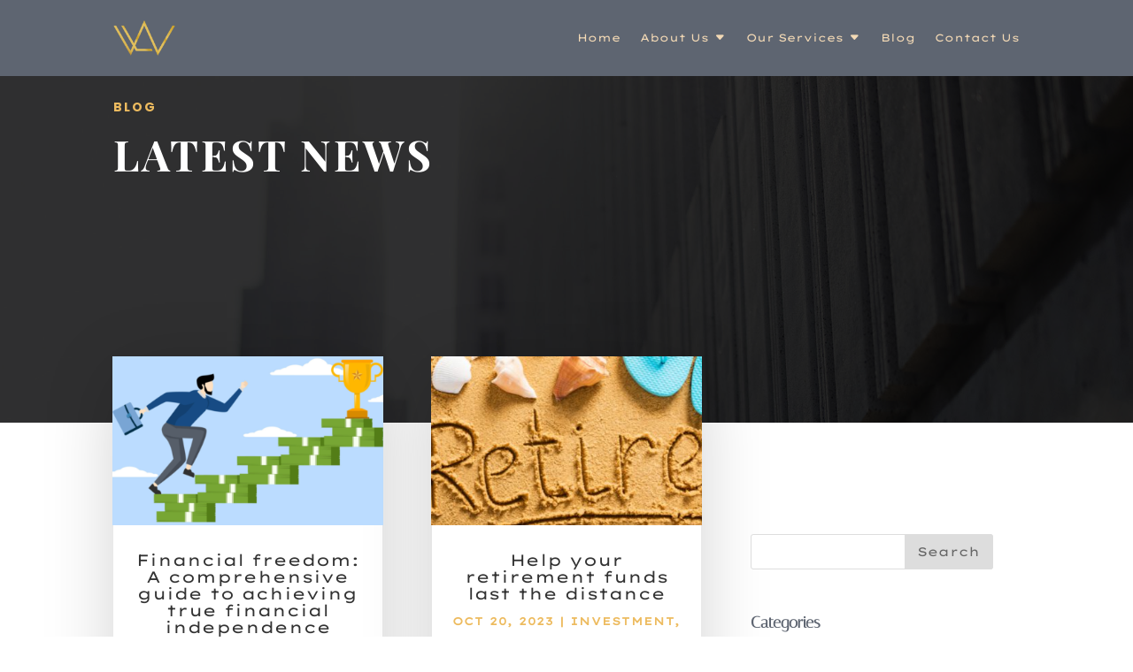

--- FILE ---
content_type: text/css
request_url: https://liberatawealth.com.au/wp-content/themes/Liberata-Wealth/style.css?ver=4.17.4
body_size: 3
content:
/*
Theme Name: Liberata Wealth
Theme URI: https://bluehands.com.au
Template: Divi
Author: Bluehands
Author URI: https://bluehands.com.au
Description: Liberata Wealth
Tags: Finance
Version: 4.14.4.1641162352
Updated: 2022-01-02 22:25:52

*/



--- FILE ---
content_type: text/css
request_url: https://liberatawealth.com.au/wp-content/et-cache/global/et-divi-customizer-global.min.css?ver=1768173333
body_size: 97
content:
@media only screen and (min-width:1350px){.et_pb_row{padding:27px 0}.et_pb_section{padding:54px 0}.single.et_pb_pagebuilder_layout.et_full_width_page .et_post_meta_wrapper{padding-top:81px}.et_pb_fullwidth_section{padding:0}}.widget_search #searchsubmit,.et_pb_widget .wp-block-search__button{width:100px}.anchor{position:absolute;top:-80px}.et-menu .menu-item-has-children>a:first-child:after{content:"\43"}.et-menu .menu-item-has-children:hover>a:first-child:after{content:"\4d"}#et-main-area{overflow:hidden!important}

--- FILE ---
content_type: text/css
request_url: https://liberatawealth.com.au/wp-content/et-cache/49/et-core-unified-cpt-49.min.css?ver=1768178470
body_size: 416
content:
.et_pb_section_0_tb_header.et_pb_section{padding-top:5px;padding-bottom:5px;background-color:#5E6571!important}.et_pb_section_0_tb_header{position:fixed!important;top:0px;bottom:auto;left:50%;right:auto;transform:translateX(-50%)}body.logged-in.admin-bar .et_pb_section_0_tb_header{top:calc(0px + 32px)}.et_pb_row_0_tb_header{background-color:RGBA(255,255,255,0)}.et_pb_row_0_tb_header.et_pb_row{padding-top:0px!important;padding-bottom:0px!important;padding-top:0px;padding-bottom:0px}.et_pb_menu_0_tb_header.et_pb_menu ul li a{font-family:'Lexend Tera',Helvetica,Arial,Lucida,sans-serif;font-size:12px;color:#F3D9B5!important}.et_pb_menu_0_tb_header{padding-top:0px;padding-bottom:0px}.et_pb_menu_0_tb_header.et_pb_menu .et-menu-nav li ul.sub-menu{width:300px}.et_pb_menu_0_tb_header.et_pb_menu .et-menu-nav li ul.sub-menu a{width:280px}.et_pb_menu_0_tb_header.et_pb_menu .nav li ul.sub-menu a,.et_pb_menu_0_tb_header.et_pb_menu ul li.current-menu-item a,.et_pb_menu_0_tb_header.et_pb_menu .et_mobile_menu a{color:#F3D9B5!important}.et_pb_menu_0_tb_header.et_pb_menu .nav li ul{background-color:#5E6571!important;border-color:#F3D9B5}.et_pb_menu_0_tb_header.et_pb_menu .et_mobile_menu{border-color:#F3D9B5}.et_pb_menu_0_tb_header.et_pb_menu .nav li ul.sub-menu li.current-menu-item a{color:#ffffff!important}.et_pb_menu_0_tb_header.et_pb_menu .et_mobile_menu,.et_pb_menu_0_tb_header.et_pb_menu .et_mobile_menu ul{background-color:#5e6571!important}.et_pb_menu_0_tb_header .et_pb_menu_inner_container>.et_pb_menu__logo-wrap,.et_pb_menu_0_tb_header .et_pb_menu__logo-slot{width:auto;max-width:100px}.et_pb_menu_0_tb_header .et_pb_menu_inner_container>.et_pb_menu__logo-wrap .et_pb_menu__logo img,.et_pb_menu_0_tb_header .et_pb_menu__logo-slot .et_pb_menu__logo-wrap img{height:auto;max-height:none}.et_pb_menu_0_tb_header .mobile_nav .mobile_menu_bar:before,.et_pb_menu_0_tb_header .et_pb_menu__icon.et_pb_menu__search-button,.et_pb_menu_0_tb_header .et_pb_menu__icon.et_pb_menu__close-search-button,.et_pb_menu_0_tb_header .et_pb_menu__icon.et_pb_menu__cart-button{color:#F3D9B5}@media only screen and (max-width:980px){.et_pb_menu_0_tb_header.et_pb_menu ul li a{color:#F3D9B5!important}.et_pb_menu_0_tb_header.et_pb_menu .et-menu-nav li ul.sub-menu{width:300px}.et_pb_menu_0_tb_header .et_pb_menu_inner_container>.et_pb_menu__logo-wrap,.et_pb_menu_0_tb_header .et_pb_menu__logo-slot{max-width:16%}}@media only screen and (max-width:767px){.et_pb_menu_0_tb_header.et_pb_menu ul li a{color:#F3D9B5!important}.et_pb_menu_0_tb_header.et_pb_menu .et-menu-nav li ul.sub-menu{width:300px}.et_pb_menu_0_tb_header .et_pb_menu_inner_container>.et_pb_menu__logo-wrap,.et_pb_menu_0_tb_header .et_pb_menu__logo-slot{max-width:25%}}

--- FILE ---
content_type: text/css
request_url: https://liberatawealth.com.au/wp-content/et-cache/57/et-core-unified-cpt-deferred-57.min.css?ver=1768173333
body_size: 1189
content:
.et-db #et-boc .et-l .et_pb_section_0_tb_footer.et_pb_section,.et-db #et-boc .et-l .et_pb_section_1_tb_footer.et_pb_section{padding-top:0px;padding-bottom:0px;background-color:#5E6571!important}.et-db #et-boc .et-l .et_pb_text_1_tb_footer h1,.et-db #et-boc .et-l .et_pb_text_0_tb_footer h1,.et-db #et-boc .et-l .et_pb_text_2_tb_footer h1,.et-db #et-boc .et-l .et_pb_text_3_tb_footer h1{font-family:'Lexend Tera',Helvetica,Arial,Lucida,sans-serif;color:#FFFFFF!important}.et-db #et-boc .et-l .et_pb_text_3_tb_footer h2,.et-db #et-boc .et-l .et_pb_text_1_tb_footer h2,.et-db #et-boc .et-l .et_pb_text_2_tb_footer h2,.et-db #et-boc .et-l .et_pb_text_4_tb_footer h2,.et-db #et-boc .et-l .et_pb_text_0_tb_footer h2{font-family:'Playfair Display',Georgia,"Times New Roman",serif;font-weight:700;font-size:38px;letter-spacing:1px;line-height:1.4em}.et-db #et-boc .et-l .et_pb_text_3_tb_footer h3,.et-db #et-boc .et-l .et_pb_text_1_tb_footer h3,.et-db #et-boc .et-l .et_pb_text_0_tb_footer h3,.et-db #et-boc .et-l .et_pb_text_2_tb_footer h3{font-family:'Lexend Tera',Helvetica,Arial,Lucida,sans-serif;font-weight:700;text-transform:uppercase;font-size:14px;color:#edbb5f!important;letter-spacing:1px;line-height:2em}.et-db #et-boc .et-l .et_pb_text_3_tb_footer,.et-db #et-boc .et-l .et_pb_text_0_tb_footer,.et-db #et-boc .et-l .et_pb_text_2_tb_footer{padding-bottom:5px!important;margin-bottom:0px!important}.et-db #et-boc .et-l .et_pb_button_3_tb_footer_wrapper .et_pb_button_3_tb_footer,.et-db #et-boc .et-l .et_pb_button_3_tb_footer_wrapper .et_pb_button_3_tb_footer:hover,.et-db #et-boc .et-l .et_pb_button_2_tb_footer_wrapper .et_pb_button_2_tb_footer,.et-db #et-boc .et-l .et_pb_button_2_tb_footer_wrapper .et_pb_button_2_tb_footer:hover,.et-db #et-boc .et-l .et_pb_button_0_tb_footer_wrapper .et_pb_button_0_tb_footer,.et-db #et-boc .et-l .et_pb_button_0_tb_footer_wrapper .et_pb_button_0_tb_footer:hover,.et-db #et-boc .et-l .et_pb_button_1_tb_footer_wrapper .et_pb_button_1_tb_footer,.et-db #et-boc .et-l .et_pb_button_1_tb_footer_wrapper .et_pb_button_1_tb_footer:hover,.et-db #et-boc .et-l .et_pb_button_4_tb_footer_wrapper .et_pb_button_4_tb_footer,.et-db #et-boc .et-l .et_pb_button_4_tb_footer_wrapper .et_pb_button_4_tb_footer:hover{padding-top:3px!important;padding-bottom:3px!important}.et-db #et-boc .et-l .et_pb_button_5_tb_footer_wrapper,.et-db #et-boc .et-l .et_pb_button_4_tb_footer_wrapper,.et-db #et-boc .et-l .et_pb_button_6_tb_footer_wrapper,.et-db #et-boc .et-l .et_pb_button_3_tb_footer_wrapper,.et-db #et-boc .et-l .et_pb_button_7_tb_footer_wrapper,.et-db #et-boc .et-l .et_pb_button_8_tb_footer_wrapper,.et-db #et-boc .et-l .et_pb_button_9_tb_footer_wrapper,.et-db #et-boc .et-l .et_pb_button_2_tb_footer_wrapper,.et-db #et-boc .et-l .et_pb_button_10_tb_footer_wrapper,.et-db #et-boc .et-l .et_pb_button_0_tb_footer_wrapper,.et-db #et-boc .et-l .et_pb_button_1_tb_footer_wrapper{margin-top:0px!important;margin-bottom:0px!important;margin-left:-7px!important}body.et-db #page-container #et-boc .et-l .et_pb_section .et_pb_button_6_tb_footer,body.et-db #page-container #et-boc .et-l .et_pb_section .et_pb_button_7_tb_footer,body.et-db #page-container #et-boc .et-l .et_pb_section .et_pb_button_8_tb_footer,body.et-db #page-container #et-boc .et-l .et_pb_section .et_pb_button_10_tb_footer,body.et-db #page-container #et-boc .et-l .et_pb_section .et_pb_button_9_tb_footer,body.et-db #page-container #et-boc .et-l .et_pb_section .et_pb_button_5_tb_footer,body.et-db #page-container #et-boc .et-l .et_pb_section .et_pb_button_0_tb_footer,body.et-db #page-container #et-boc .et-l .et_pb_section .et_pb_button_3_tb_footer,body.et-db #page-container #et-boc .et-l .et_pb_section .et_pb_button_2_tb_footer,body.et-db #page-container #et-boc .et-l .et_pb_section .et_pb_button_1_tb_footer,body.et-db #page-container #et-boc .et-l .et_pb_section .et_pb_button_4_tb_footer{border-width:0px!important;letter-spacing:0px;font-size:10px;font-family:'Lexend Tera',Helvetica,Arial,Lucida,sans-serif!important}body.et-db #page-container #et-boc .et-l .et_pb_section .et_pb_button_3_tb_footer,body.et-db #page-container #et-boc .et-l .et_pb_section .et_pb_button_3_tb_footer:hover,body.et-db #page-container #et-boc .et-l .et_pb_section .et_pb_button_5_tb_footer,body.et-db #page-container #et-boc .et-l .et_pb_section .et_pb_button_5_tb_footer:hover,body.et-db #page-container #et-boc .et-l .et_pb_section .et_pb_button_0_tb_footer,body.et-db #page-container #et-boc .et-l .et_pb_section .et_pb_button_0_tb_footer:hover,body.et-db #page-container #et-boc .et-l .et_pb_section .et_pb_button_9_tb_footer,body.et-db #page-container #et-boc .et-l .et_pb_section .et_pb_button_9_tb_footer:hover,body.et-db #page-container #et-boc .et-l .et_pb_section .et_pb_button_2_tb_footer,body.et-db #page-container #et-boc .et-l .et_pb_section .et_pb_button_2_tb_footer:hover,body.et-db #page-container #et-boc .et-l .et_pb_section .et_pb_button_1_tb_footer,body.et-db #page-container #et-boc .et-l .et_pb_section .et_pb_button_1_tb_footer:hover,body.et-db #page-container #et-boc .et-l .et_pb_section .et_pb_button_10_tb_footer,body.et-db #page-container #et-boc .et-l .et_pb_section .et_pb_button_10_tb_footer:hover,body.et-db #page-container #et-boc .et-l .et_pb_section .et_pb_button_8_tb_footer,body.et-db #page-container #et-boc .et-l .et_pb_section .et_pb_button_8_tb_footer:hover,body.et-db #page-container #et-boc .et-l .et_pb_section .et_pb_button_6_tb_footer,body.et-db #page-container #et-boc .et-l .et_pb_section .et_pb_button_6_tb_footer:hover,body.et-db #page-container #et-boc .et-l .et_pb_section .et_pb_button_7_tb_footer,body.et-db #page-container #et-boc .et-l .et_pb_section .et_pb_button_7_tb_footer:hover,body.et-db #page-container #et-boc .et-l .et_pb_section .et_pb_button_4_tb_footer,body.et-db #page-container #et-boc .et-l .et_pb_section .et_pb_button_4_tb_footer:hover{padding-right:1em!important;padding-left:1em!important}body.et-db #page-container #et-boc .et-l .et_pb_section .et_pb_button_8_tb_footer:before,body.et-db #page-container #et-boc .et-l .et_pb_section .et_pb_button_8_tb_footer:after,body.et-db #page-container #et-boc .et-l .et_pb_section .et_pb_button_7_tb_footer:before,body.et-db #page-container #et-boc .et-l .et_pb_section .et_pb_button_7_tb_footer:after,body.et-db #page-container #et-boc .et-l .et_pb_section .et_pb_button_10_tb_footer:before,body.et-db #page-container #et-boc .et-l .et_pb_section .et_pb_button_10_tb_footer:after,body.et-db #page-container #et-boc .et-l .et_pb_section .et_pb_button_1_tb_footer:before,body.et-db #page-container #et-boc .et-l .et_pb_section .et_pb_button_1_tb_footer:after,body.et-db #page-container #et-boc .et-l .et_pb_section .et_pb_button_9_tb_footer:before,body.et-db #page-container #et-boc .et-l .et_pb_section .et_pb_button_9_tb_footer:after,body.et-db #page-container #et-boc .et-l .et_pb_section .et_pb_button_2_tb_footer:before,body.et-db #page-container #et-boc .et-l .et_pb_section .et_pb_button_2_tb_footer:after,body.et-db #page-container #et-boc .et-l .et_pb_section .et_pb_button_3_tb_footer:before,body.et-db #page-container #et-boc .et-l .et_pb_section .et_pb_button_3_tb_footer:after,body.et-db #page-container #et-boc .et-l .et_pb_section .et_pb_button_6_tb_footer:before,body.et-db #page-container #et-boc .et-l .et_pb_section .et_pb_button_6_tb_footer:after,body.et-db #page-container #et-boc .et-l .et_pb_section .et_pb_button_4_tb_footer:before,body.et-db #page-container #et-boc .et-l .et_pb_section .et_pb_button_4_tb_footer:after,body.et-db #page-container #et-boc .et-l .et_pb_section .et_pb_button_0_tb_footer:before,body.et-db #page-container #et-boc .et-l .et_pb_section .et_pb_button_0_tb_footer:after,body.et-db #page-container #et-boc .et-l .et_pb_section .et_pb_button_5_tb_footer:before,body.et-db #page-container #et-boc .et-l .et_pb_section .et_pb_button_5_tb_footer:after{display:none!important}.et-db #et-boc .et-l .et_pb_button_0_tb_footer,.et-db #et-boc .et-l .et_pb_button_0_tb_footer:after,.et-db #et-boc .et-l .et_pb_button_8_tb_footer,.et-db #et-boc .et-l .et_pb_button_8_tb_footer:after,.et-db #et-boc .et-l .et_pb_button_6_tb_footer,.et-db #et-boc .et-l .et_pb_button_6_tb_footer:after,.et-db #et-boc .et-l .et_pb_button_2_tb_footer,.et-db #et-boc .et-l .et_pb_button_2_tb_footer:after,.et-db #et-boc .et-l .et_pb_button_4_tb_footer,.et-db #et-boc .et-l .et_pb_button_4_tb_footer:after,.et-db #et-boc .et-l .et_pb_button_7_tb_footer,.et-db #et-boc .et-l .et_pb_button_7_tb_footer:after,.et-db #et-boc .et-l .et_pb_button_5_tb_footer,.et-db #et-boc .et-l .et_pb_button_5_tb_footer:after,.et-db #et-boc .et-l .et_pb_button_3_tb_footer,.et-db #et-boc .et-l .et_pb_button_3_tb_footer:after,.et-db #et-boc .et-l .et_pb_button_1_tb_footer,.et-db #et-boc .et-l .et_pb_button_1_tb_footer:after,.et-db #et-boc .et-l .et_pb_button_10_tb_footer,.et-db #et-boc .et-l .et_pb_button_10_tb_footer:after,.et-db #et-boc .et-l .et_pb_button_9_tb_footer,.et-db #et-boc .et-l .et_pb_button_9_tb_footer:after{transition:all 300ms ease 0ms}.et-db #et-boc .et-l .et_pb_text_1_tb_footer{padding-top:15px!important;padding-bottom:5px!important;margin-bottom:0px!important}.et-db #et-boc .et-l .et_pb_blurb_0_tb_footer.et_pb_blurb{font-family:'Lexend Tera',Helvetica,Arial,Lucida,sans-serif;font-size:10px;color:#FFFFFF!important;padding-top:3px!important;padding-bottom:3px!important;padding-left:0px!important;margin-top:0px!important;margin-bottom:0px!important;margin-left:0px!important}.et-db #et-boc .et-l .et_pb_text_4_tb_footer.et_pb_text,.et-db #et-boc .et-l .et_pb_text_4_tb_footer.et_pb_text a,.et-db #et-boc .et-l .et_pb_text_4_tb_footer h1,.et-db #et-boc .et-l .et_pb_blurb_0_tb_footer.et_pb_blurb .et_pb_blurb_description a,.et-db #et-boc .et-l .et_pb_blurb_1_tb_footer.et_pb_blurb .et_pb_blurb_description a{color:#FFFFFF!important}.et-db #et-boc .et-l .et_pb_blurb_0_tb_footer .et-pb-icon{font-size:18px;color:#FFFFFF;font-family:FontAwesome!important;font-weight:900!important}.et-db #et-boc .et-l .et_pb_blurb_1_tb_footer.et_pb_blurb{font-family:'Lexend Tera',Helvetica,Arial,Lucida,sans-serif;font-size:10px;color:#FFFFFF!important;padding-top:3px!important;padding-bottom:3px!important;margin-top:0px!important;margin-bottom:0px!important;margin-left:0px!important}.et-db #et-boc .et-l .et_pb_blurb_1_tb_footer .et-pb-icon{font-size:18px;color:#FFFFFF;font-family:FontAwesome!important;font-weight:400!important}.et-db #et-boc .et-l ul.et_pb_social_media_follow_0_tb_footer{padding-top:5px!important;margin-left:-7px!important}.et-db #et-boc .et-l .et_pb_social_media_follow_0_tb_footer li.et_pb_social_icon a.icon:before{color:#FFFFFF}.et-db #et-boc .et-l .et_pb_button_9_tb_footer_wrapper .et_pb_button_9_tb_footer,.et-db #et-boc .et-l .et_pb_button_9_tb_footer_wrapper .et_pb_button_9_tb_footer:hover,.et-db #et-boc .et-l .et_pb_button_10_tb_footer_wrapper .et_pb_button_10_tb_footer,.et-db #et-boc .et-l .et_pb_button_10_tb_footer_wrapper .et_pb_button_10_tb_footer:hover,.et-db #et-boc .et-l .et_pb_button_5_tb_footer_wrapper .et_pb_button_5_tb_footer,.et-db #et-boc .et-l .et_pb_button_5_tb_footer_wrapper .et_pb_button_5_tb_footer:hover,.et-db #et-boc .et-l .et_pb_button_8_tb_footer_wrapper .et_pb_button_8_tb_footer,.et-db #et-boc .et-l .et_pb_button_8_tb_footer_wrapper .et_pb_button_8_tb_footer:hover,.et-db #et-boc .et-l .et_pb_button_6_tb_footer_wrapper .et_pb_button_6_tb_footer,.et-db #et-boc .et-l .et_pb_button_6_tb_footer_wrapper .et_pb_button_6_tb_footer:hover,.et-db #et-boc .et-l .et_pb_button_7_tb_footer_wrapper .et_pb_button_7_tb_footer,.et-db #et-boc .et-l .et_pb_button_7_tb_footer_wrapper .et_pb_button_7_tb_footer:hover{padding-top:3px!important;padding-bottom:16px!important}.et-db #et-boc .et-l .et_pb_text_4_tb_footer{line-height:2em;font-family:'Lexend Tera',Helvetica,Arial,Lucida,sans-serif;font-size:10px;line-height:2em}.et-db #et-boc .et-l .et_pb_text_4_tb_footer h3{font-family:'Poppins',Helvetica,Arial,Lucida,sans-serif;font-weight:700;text-transform:uppercase;font-size:14px;color:#edbb5f!important;letter-spacing:1px;line-height:2em}.et-db #et-boc .et-l .et_pb_row_1_tb_footer.et_pb_row{padding-top:2px!important;padding-bottom:2px!important;padding-top:2px;padding-bottom:2px}.et-db #et-boc .et-l .et_pb_divider_0_tb_footer{padding-top:0px;padding-bottom:0px}.et-db #et-boc .et-l .et_pb_divider_0_tb_footer:before{border-top-color:#F3D9B5;width:auto;top:0px;right:0px;left:0px}.et-db #et-boc .et-l .et_pb_section_1_tb_footer{min-height:80px}.et-db #et-boc .et-l .et_pb_text_5_tb_footer.et_pb_text{color:#F3D9B5!important}.et-db #et-boc .et-l .et_pb_text_5_tb_footer,.et-db #et-boc .et-l .et_pb_text_6_tb_footer,.et-db #et-boc .et-l .et_pb_text_6_tb_footer a{font-family:'Lexend Tera',Helvetica,Arial,Lucida,sans-serif;font-size:12px}.et-db #et-boc .et-l .et_pb_text_6_tb_footer.et_pb_text,.et-db #et-boc .et-l .et_pb_text_6_tb_footer.et_pb_text a{color:#afafaf!important}.et-db #et-boc .et-l .et_pb_social_media_follow_network_1_tb_footer a.icon,.et-db #et-boc .et-l .et_pb_social_media_follow_network_0_tb_footer a.icon{background-color:RGBA(255,255,255,0)!important}@media only screen and (max-width:980px){.et-db #et-boc .et-l .et_pb_blurb_0_tb_footer.et_pb_blurb,.et-db #et-boc .et-l .et_pb_blurb_1_tb_footer.et_pb_blurb{margin-left:-50px!important}.et-db #et-boc .et-l .et_pb_button_5_tb_footer_wrapper .et_pb_button_5_tb_footer,.et-db #et-boc .et-l .et_pb_button_5_tb_footer_wrapper .et_pb_button_5_tb_footer:hover,.et-db #et-boc .et-l .et_pb_button_6_tb_footer_wrapper .et_pb_button_6_tb_footer,.et-db #et-boc .et-l .et_pb_button_6_tb_footer_wrapper .et_pb_button_6_tb_footer:hover,.et-db #et-boc .et-l .et_pb_button_7_tb_footer_wrapper .et_pb_button_7_tb_footer,.et-db #et-boc .et-l .et_pb_button_7_tb_footer_wrapper .et_pb_button_7_tb_footer:hover,.et-db #et-boc .et-l .et_pb_button_8_tb_footer_wrapper .et_pb_button_8_tb_footer,.et-db #et-boc .et-l .et_pb_button_8_tb_footer_wrapper .et_pb_button_8_tb_footer:hover,.et-db #et-boc .et-l .et_pb_button_9_tb_footer_wrapper .et_pb_button_9_tb_footer,.et-db #et-boc .et-l .et_pb_button_9_tb_footer_wrapper .et_pb_button_9_tb_footer:hover,.et-db #et-boc .et-l .et_pb_button_10_tb_footer_wrapper .et_pb_button_10_tb_footer,.et-db #et-boc .et-l .et_pb_button_10_tb_footer_wrapper .et_pb_button_10_tb_footer:hover{padding-top:3px!important;padding-bottom:16px!important}.et-db #et-boc .et-l .et_pb_text_4_tb_footer{line-height:2em}}@media only screen and (max-width:767px){.et-db #et-boc .et-l .et_pb_blurb_0_tb_footer.et_pb_blurb,.et-db #et-boc .et-l .et_pb_blurb_1_tb_footer.et_pb_blurb{margin-left:0px!important}.et-db #et-boc .et-l .et_pb_button_5_tb_footer_wrapper .et_pb_button_5_tb_footer,.et-db #et-boc .et-l .et_pb_button_5_tb_footer_wrapper .et_pb_button_5_tb_footer:hover,.et-db #et-boc .et-l .et_pb_button_6_tb_footer_wrapper .et_pb_button_6_tb_footer,.et-db #et-boc .et-l .et_pb_button_6_tb_footer_wrapper .et_pb_button_6_tb_footer:hover,.et-db #et-boc .et-l .et_pb_button_7_tb_footer_wrapper .et_pb_button_7_tb_footer,.et-db #et-boc .et-l .et_pb_button_7_tb_footer_wrapper .et_pb_button_7_tb_footer:hover,.et-db #et-boc .et-l .et_pb_button_8_tb_footer_wrapper .et_pb_button_8_tb_footer,.et-db #et-boc .et-l .et_pb_button_8_tb_footer_wrapper .et_pb_button_8_tb_footer:hover,.et-db #et-boc .et-l .et_pb_button_9_tb_footer_wrapper .et_pb_button_9_tb_footer,.et-db #et-boc .et-l .et_pb_button_9_tb_footer_wrapper .et_pb_button_9_tb_footer:hover,.et-db #et-boc .et-l .et_pb_button_10_tb_footer_wrapper .et_pb_button_10_tb_footer,.et-db #et-boc .et-l .et_pb_button_10_tb_footer_wrapper .et_pb_button_10_tb_footer:hover{padding-top:3px!important;padding-bottom:16px!important}.et-db #et-boc .et-l .et_pb_text_4_tb_footer{line-height:2em}}